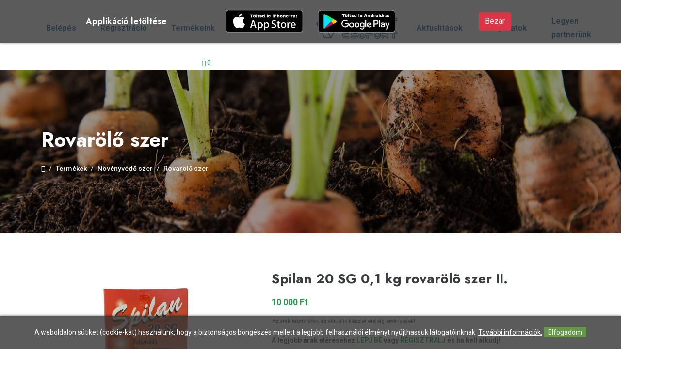

--- FILE ---
content_type: text/html; charset=UTF-8
request_url: https://inputcsoport.hu/termekek/Rovarolo-szer/Spilan-20-SG-01-kg-rovarol-szer-III
body_size: 16396
content:
<!DOCTYPE html>
<html lang="hu" dir="ltr">
   <head>
          <meta charset="utf-8">
    <meta name="viewport" content="width=device-width, initial-scale=1.0">
    
    <!-- Vendor Stylesheets -->
    <link rel="stylesheet" href="https://www.inputcsoport.hu/assets/css/plugins/bootstrap.min.css">
    <link rel="stylesheet" href="https://www.inputcsoport.hu/assets/css/plugins/animate.min.css">
    <link rel="stylesheet" href="https://www.inputcsoport.hu/assets/css/plugins/magnific-popup.css">
    <link rel="stylesheet" href="https://www.inputcsoport.hu/assets/css/plugins/slick.css">
    <link rel="stylesheet" href="https://www.inputcsoport.hu/assets/css/plugins/slick-theme.css">
    <link rel="stylesheet" href="https://www.inputcsoport.hu/assets/css/plugins/select2.min.css">
    <!-- Icon Fonts -->
    <link rel="stylesheet" href="https://www.inputcsoport.hu/assets/fonts/flaticon/flaticon.css">
    <link rel="stylesheet" href="https://www.inputcsoport.hu/assets/fonts/font-awesome/font-awesome.min.css">
    <!-- Mini Style sheet -->
    <link rel="stylesheet" href="https://www.inputcsoport.hu/assets/css/style.css?v=23">
    <link rel="stylesheet" href="https://www.inputcsoport.hu/webshop/style.css?v=3">

    <link rel="stylesheet" href="https://www.inputcsoport.hu/assets/css/update.css?v=32">
    
	<link rel="apple-touch-icon" sizes="180x180" href="https://www.inputcsoport.hu/images/apple-touch-icon.png">
	<link rel="icon" type="image/png" sizes="32x32" href="https://www.inputcsoport.hu/images/favicon-32x32.png">
	<link rel="icon" type="image/png" sizes="16x16" href="https://www.inputcsoport.hu/images/favicon-16x16.png">
	<link rel="manifest" href="https://www.inputcsoport.hu/site.webmanifest">
	<link rel="mask-icon" href="https://www.inputcsoport.hu/images/safari-pinned-tab.svg" color="#5bbad5">
	<link rel="shortcut icon" href="https://www.inputcsoport.hu/images/favicon.ico">
	<meta name="msapplication-TileColor" content="#da532c">
	<meta name="msapplication-config" content="browserconfig.xml">
	<meta name="theme-color" content="#ffffff">

    <script src="https://www.inputcsoport.hu/config.js?v=1"></script>

<meta property="og:title" content="Spilan 20 SG 0,1 kg rovarölõ szer II." /><meta property="og:type" content="website"/><meta property="og:url" content="https://www.inputcsoport.hu/termekek/Rovarolo-szer/Spilan-20-SG-01-kg-rovarol-szer-III" /><meta property="og:image" content="https://www.inputcsoport.hu/images/termekek/Spilan-20-SG-01-kg-rovarol-szer-III-3236.webp" /><meta property="og:description" content=" " />		<meta name = "DC.Title" content = "Spilan 20 SG 0,1 kg rovarölõ szer II.">
		<meta name = "DC.Subject" content = " ">
		<meta name = "DC.Publisher" content = "Inputcsoport.hu">
		<meta name = "DC.Date" content = "2026-01-19T02:14:02">
		<meta name = "DC.Type" content = "website">
		<meta name = "DC.Format" content = "text/html">
					<meta name = "DC.Identifier" content = "https://www.inputcsoport.hu/termekek/Rovarolo-szer/Spilan-20-SG-01-kg-rovarol-szer-III">
				
		<meta name="description" content=" " />
		<title>Spilan 20 SG 0,1 kg rovarölõ szer II.</title>	     

   </head>
   <body>
            <!-- Preloader Start -->
      <div class="acr-preloader">
         <img src="https://www.inputcsoport.hu/assets/img/preloader.svg" alt="preloader" width="150" height="150">
      </div>
      <!-- Preloader End -->          
            <!-- Aside (Mobile Navigation) -->

      <aside class="main-aside">

      	<div class="aside-title">

      		<div class="aside-controls aside-trigger">

      			<h4>Input csoport</h4>

      			<div class="close-btn close-dark">

      				<span></span>

      				<span></span>

      			</div>

      		</div>

      	</div>

         
                                <li class="menu-item">

                                    <a href="https://www.inputcsoport.hu/belepes">Belépés</a>

                                </li>

                                <li class="menu-item">

                                    <a href="https://www.inputcsoport.hu/regisztracio">Regisztráció</a>

                                </li>     

                            
      	<div class="aside-scroll">

      		<ul>

      			<!-- Pages Start -->

      			<li class="menu-item">

      				<a href="https://www.inputcsoport.hu/termekek">Termékeink</a>

      			</li>

      			<li class="menu-item menu-item-has-children">

      				<a href="https://www.inputcsoport.hu/bemutatkozunk">Bemutatkozunk</a>

                      <ul class="submenu">

                        <li class="menu-item">

                           <a href="https://www.inputcsoport.hu/bemutatkozunk/mora-input">Móra - Input Kft.</a>

                        </li>

                        <li class="menu-item">

                           <a href="https://www.inputcsoport.hu/bemutatkozunk/maros-farmer">Maros Farmer Gazdabolt</a>

                        </li>

                        <li class="menu-item">

                           <a href="https://www.inputcsoport.hu/bemutatkozunk/m-input">M-Input Kft.</a>

                        </li>

                        <li class="menu-item">

                           <a href="https://www.inputcsoport.hu/bemutatkozunk/m-inpex">M-Inpex Kft.</a>

                        </li>

                        <li class="menu-item">

                           <a href="https://www.inputcsoport.hu/bemutatkozunk/m-gold">M-Gold Kft.</a>

                        </li>

                        <li class="menu-item">

                           <a href="https://naturbiokal.hu/" target="_blank">Biokál International Kft.</a>

                        </li>

                        <li class="menu-item">

                            <a href="https://www.inputcsoport.hu/bemutatkozunk/m-aqua">M-Aqua Kft.</a>

                        </li>

                        <li class="menu-item">

                            <a href="https://www.inputcsoport.hu/bemutatkozunk/telefon-flotta">Telefon Flotta</a>

                        </li>                          

                        <li class="menu-item">

                            <a href="https://markibernadett.hu/" target="_blank">Make Up Studio</a>

                        </li>  

                      </ul>                    

      			</li>

                <li class="menu-item">

                    <a href="https://www.inputcsoport.hu/aktualitasok">Aktualitások</a>

                </li>

                <li class="menu-item">

                    <a href="https://www.inputcsoport.hu/palyazatok">Pályázatok</a>

                </li>

                <li class="menu-item">

                    <a href="https://www.inputcsoport.hu/legyen-partnerunk">Legyen partnerünk</a>

                </li>

                <li class="menu-item">

                    <a href="https://www.inputcsoport.hu/kapcsolat">Kapcsolat</a>

                </li>

                

                    

      			<!-- Pages End -->



      		</ul>              

      	</div>

        

      </aside>



      <div class="aside-overlay aside-trigger"></div>

         

      

      <!-- Header Start -->

      <header class="acr-header header-style-2" id="header">

      	<!-- Topbar -->

      <!--	<div class="topbar style-2">

      		<div class="container">

      			<div class="row">

      				<div class="col-lg-6">

      					<ul class="left-side">

      						<li>

      							<a href="tel:+36303031856">

      								<i class="far fa-phone"></i>

      								+36-30/ 925-8089

      							</a>

      						</li>

                            <li>

                                <a href="https://www.inputcsoport.hu">

                                    HU

                                </a>

                            </li>                             

                            <li>

                                <a href="https://www.inputcsoport.hu/en">

                                    EN

                                </a>

                            </li> 

                            <li>

                                <a href="https://www.inputcsoport.hu/sr">

                                    SR

                                </a>

                            </li>                                                       

      					</ul>

      				</div>

      				<div class="col-lg-6">

      					<ul class="right-side">

                            
                                <li>

                                    <a href="https://www.inputcsoport.hu/belepes">Belépés</a>

                                </li>

                                <li>

                                    <a href="https://www.inputcsoport.hu/regisztracio">Regisztráció</a>

                                </li>     

                            
      						<li class="dropdown-btn">

                                
      							<a href="https://www.inputcsoport.hu/kosar">

      								<i class="far fa-shopping-cart"></i>

                                    <span id="kosardarab">0</span>

      							</a>

      							<div class="dropdown-menu cart-dropdown-menu" id="kinyilo_kosar_div">

                                    
		<ul class="cart-items-box">
			<li><p style="font-size:16px;">A kosár tartalma üres.</p></li>		</ul>
			
      							</div>

      						</li>

      					</ul>

      				</div>

      			</div>

      		</div>

      	</div> -->

      	<!-- Middle sec -->

      	<div class="middle-header">

      		<div class="container">

      			<div class="row align-items-center">

      				<div class="col-4">

      					<div class="mobile-logo">

      						<a href="https://www.inputcsoport.hu">

      							<img src="https://www.inputcsoport.hu/assets/img/logo.png?v=1" class="img-fluid" alt="Input csoport" width="1153" height="299">

      						</a>

      					</div>

      				</div>

      				<div class="col-6 hide-on-mobile">

      					<div class="middle-navigation">

      						<nav>

      							<ul class="main-navigation">

                                    
                                <li class="menu-item">

                                    <a href="https://www.inputcsoport.hu/belepes">Belépés</a>

                                </li>

                                <li class="menu-item">

                                    <a href="https://www.inputcsoport.hu/regisztracio">Regisztráció</a>

                                </li>     

                            


      								<li class="menu-item">

      									<a href="https://www.inputcsoport.hu/termekek">Termékeink</a>

      								</li>



      								<li class="menu-item menu-item-has-children">

      									<a href="https://www.inputcsoport.hu/bemutatkozunk">Bemutatkozunk</a>

                                         <ul class="sub-menu">

                                            <li class="menu-item">

                                               <a href="https://www.inputcsoport.hu/bemutatkozunk/mora-input">Móra - Input Kft.</a>

                                            </li>

                                            <li class="menu-item">

                                               <a href="https://www.inputcsoport.hu/bemutatkozunk/maros-farmer">Maros Farmer Gazdabolt</a>

                                            </li>

                                            <li class="menu-item">

                                               <a href="https://www.inputcsoport.hu/bemutatkozunk/m-input">M-Input Kft.</a>

                                            </li>

                                            <li class="menu-item">

                                               <a href="https://www.inputcsoport.hu/bemutatkozunk/m-inpex">M-Inpex Kft.</a>

                                            </li>

                                            <li class="menu-item">

                                               <a href="https://www.inputcsoport.hu/bemutatkozunk/m-gold">M-Gold Kft.</a>

                                            </li>

                                            <li class="menu-item">

                                               <a href="https://naturbiokal.hu/" target="_blank">Biokál International Kft.</a>

                                            </li>

                                            <li class="menu-item">

                                                <a href="https://www.inputcsoport.hu/bemutatkozunk/m-aqua">M-Aqua Kft.</a>

                                            </li>

                                            <li class="menu-item">

                                                <a href="https://www.inputcsoport.hu/bemutatkozunk/telefon-flotta">Telefon Flotta</a>

                                            </li>                                            

                                            <li class="menu-item">

                                                <a href="https://markibernadett.hu/" target="_blank">Make Up Studio</a>

                                            </li>                                            

                                            

                                         </ul>                                        

      								</li>



      								

      								<li class="logo">

      									<a href="https://www.inputcsoport.hu">

      										<img src="https://www.inputcsoport.hu/assets/img/logo.png" class="img-fluid" alt="logo" width="1100" height="240">

      									</a>

      								</li>



                                    <li class="menu-item">

      									<a href="https://www.inputcsoport.hu/aktualitasok">Aktualitások</a>

      								</li>





      								<li class="menu-item">

      									<a href="https://www.inputcsoport.hu/palyazatok">Pályázatok</a>

      								</li>



      								<li class="menu-item">

      									<a href="https://www.inputcsoport.hu/legyen-partnerunk">Legyen partnerünk</a>

      								</li>



      								<li class="menu-item">

      									<a href="https://www.inputcsoport.hu/kapcsolat">Kapcsolat</a>

      								</li>   

                                       						



      							</ul>

      						</nav>

      					</div>

      				</div>

                    <div class="col-4 d-flex justify-content-end" >

                            <span class="dropdown-btn">

                                            
                                                    <a href="https://www.inputcsoport.hu/kosar">

                                                        <i class="far fa-shopping-cart"></i>

                                                        <span id="kosardarab">0</span>

                                                    </a>

                                                    <div class="dropdown-menu cart-dropdown-menu" id="kinyilo_kosar_div">

                                                        
		<ul class="cart-items-box">
			<li><p style="font-size:16px;">A kosár tartalma üres.</p></li>		</ul>
			
                                                    </div>

                            </span>     

                    </div>        

      				<div class="">

      					<div class="aside-toggler aside-trigger">

      						<span></span>

      						<span></span>

      						<span></span>

      					</div>

                        

      				</div>

      			</div>

      		</div>            

      	</div>

      </header>

      <!-- Header End -->      



    
      <div class="subheader bg-cover bg-center dark-overlay" style="background-image: url('https://www.inputcsoport.hu/assets/img/subheader.jpg')">
        <div class="container">
          <div class="subheader-inner">
            <h2 class="h1 text-white">Rovarölő szer</h2>            
            <nav aria-label="breadcrumb">
              <ol class="breadcrumb">
                <li class="breadcrumb-item"><a href="https://www.inputcsoport.hu"> <i class="fas fa-home"></i> </a></li>

                <li class="breadcrumb-item"><a href="https://www.inputcsoport.hu/termekek">Termékek</a></li><li class="breadcrumb-item"><a href="https://www.inputcsoport.hu/termekek/Novenyvedo-szer/">Növényvédő szer</a></li><li class="breadcrumb-item"><a href="https://www.inputcsoport.hu/termekek/Rovarolo-szer/">Rovarölő szer</a></li>              </ol>
            </nav>
          </div>
        </div>
      </div>

      <div class="section">
        <div class="container">
          <div class="row">
                            <div class="col-lg-12">
              
              <div id="termekek_ajax_div">
<link rel="stylesheet" href="https://www.inputcsoport.hu/webshop/css/swipebox.css"><input type="hidden" id="kat_urlnev" value="Rovarolo-szer" /><input type="hidden" id="term_urlnev" value="Spilan-20-SG-01-kg-rovarol-szer-III" /><div class="row"><div class="col-lg-5 col-md-5 col-sm-5 text-center">						<div class="termek_plecsnik">
													</div>

					<a href="https://www.inputcsoport.hu/images/termekek/Spilan-20-SG-01-kg-rovarol-szer-III-3236.webp" class="swipebox" title="Spilan 20 SG 0,1 kg rovarölõ szer II."><img style="max-height: 50vh;" id="ez" src="https://www.inputcsoport.hu/images/termekek/Spilan-20-SG-01-kg-rovarol-szer-III-3236.webp"  alt="Spilan 20 SG 0,1 kg rovarölõ szer II."></a></div><div class="col-lg-7 col-md-7 col-sm-7 temek_info"><div class="shop-detail-wrapper"><div class="shop-detail-title"><h1 class="h3">Spilan 20 SG 0,1 kg rovarölõ szer II.</h1></div><div class="product-price-box"><span class="product-price">10 000 Ft</span><p class="small">Az árak bruttó árak, az aktuális készlet erejéig érvényesek!</p><p><b>A legjobb árak eléréséhez <a href="https://www.inputcsoport.hu/belepes">LÉPJ BE</a> vagy <a href="https://www.inputcsoport.hu/regisztracio">REGISZTRÁLJ</a> és ha kell alkudj!</b></p></div><div class="product-descr"><p class="mb-0"> </p></div>			<div class="row"><div class="col-lg-12">
										<form name="kosarba_form" id="kosarba_form" action="" method="post" class="product-variation-form" >
							<input type="hidden" name="raktaron" id="raktaron" value="999999999"/>							

																<input type='hidden' id='term_id' name='term_id' value='480'/>
							<input type='hidden' id='term_nev'  name='term_nev' value='Spilan 20 SG 0,1 kg rovarölõ szer II.'/>
							<input type='hidden' id='term_kep' name='term_kep' value='thumb-Spilan-20-SG-01-kg-rovarol-szer-III-3236.webp'/>
							<input type='hidden' id='term_ar' name='term_ar' value='10000.01'/>
							<input type='hidden' id='term_afa' name='term_afa' value='27'/>
							<input type='hidden' id='term_akcios_ar' name='term_akcios_ar' value='0'/>
							<input type='hidden' id='command' name='command' value='VASARLAS'/>

														
						</form>

						
						<div class="row mt-3">
							<div class="col-lg-12 col-md-12" id="parameter_riaszt" style="display:none;">
								<div class="alert alert-warning alert-danger alert-dismissable fade show">Válassz paramétert.<button type="button" class="close" data-dismiss="alert" aria-label="Close"><span aria-hidden="true">&times;</span></button></div>
							</div>
						</div>					
						
						
			            <ul class="product-extra-info">
			              <li>
			                <span>Kategória: </span>
			                <div class="product-info-item">
			                  <a href="https://www.inputcsoport.hu/termekek/Rovarolo-szer/">Rovarölő szer </a>
			                </div>
			              </li>
			              <li class="mb-0">
			                <span>Cikkszám: </span>
			                <div class="product-info-item">
			                  IN000300			                </div>
			              </li>
			              			              			              <li class="mb-0">
			                <span>Forgalmi kategória: </span>
			                <div class="product-info-item">
			                  II.			                </div>
			              </li>				              	
			              			              			              <li class="mb-0">
			                <span>Gyártó: </span>
			                <div class="product-info-item">
			                  FARMMIX			                </div>
			              </li>				              	
			              						  		              		              
			            </ul>		
						
												
										<form id="kivansag_lista_form" action="" method="post" >
					<input type='hidden' name='command' value='kivansag_lista'/>
					<input type='hidden' name='id' value='480'/>
				</form>
			</div></div>

			
		</div>
	   </div>
	  </div>

    <div class="border p-3 mt-1"><p><b>A II-es forgalmi kategóriába eső termékek átvételéhez <span class="text-success">érvényes zöld könyv</span> szükséges.</b></p><p>Szabályozás:</p><p>Azon termékeket melyek II.-es kategória alá esnek, a vásárlók, csak érvényes zöldkönyvvel vásárolhatják meg.</p><p class="mb-0"><b>A jelenleg érvényben lévő szabályozás értelmében ez a termék <span class="text-danger">csak üzletünkben személyesen átvehetőek</span>. Futárszolgálattal kiszállítása nem lehetséges.</b></p></div>
	  <div class="section pt-5">
	    <div class="">
	      <div class="product-additional-info">
	        <div class="row">
	          <div class="col-lg-12">
	          	<div class="table-responsive">
			<table border="1" cellpadding="1" cellspacing="1">
				<thead>
					<tr>
						<th scope="col">Kultúra</th>
						<th scope="col">Károsító</th>
						<th scope="col">Dózis</th>
						<th scope="col">É.V.I</th>
					</tr>
				</thead>
				<tbody><tr><td>alma, birs</td><td>almamoly,pajzstetvek</td><td>0,25-0,4kg/ha</td><td>14</td></tr><tr><td>alma, birs</td><td>cserebogarak,levélaknázómolyok</td><td>0,4kg/ha</td><td>14</td></tr><tr><td>alma, birs</td><td>levéltetvek</td><td>0,125kg/ha</td><td>14</td></tr><tr><td>körte</td><td>körtelevélbolha</td><td>0,5kg/ha</td><td>14</td></tr><tr><td>cseresznye,meggy</td><td>levéltetvek</td><td>0,125kg/ha</td><td>7</td></tr><tr><td>cseresznye,meggy</td><td>cseresznyelégy,cserebogarak</td><td>0,2-0,3kg/ha</td><td>7</td></tr><tr><td>szilva</td><td>levéltetvek</td><td>0,125kg/ha</td><td>14</td></tr><tr><td>szilva</td><td>szilvadarazsak</td><td>0,25kg/ha</td><td>14</td></tr><tr><td>õszibarack,nektarin</td><td>levéltetvek</td><td>0,125kg/ha</td><td>14</td></tr><tr><td>õszibarack,nektarin</td><td>molykártevõk</td><td>0,3kg/ha</td><td>14</td></tr><tr><td>õszibarack,nektarin</td><td>pajzstetvek,cserebogarak</td><td>0,2-0,3kg/ha</td><td>14</td></tr><tr><td>szõlõ</td><td>amerikai szõlõkabóca,tarka szõlõmoly,nyerges szõlõmolyok,pajzstetû fajok, szõlõ-gyökértetû levéllakó alakja, pettyesszárnyú muslica</td><td>0,25-0,375kg/ha</td><td>7</td></tr><tr><td>kajszibarack</td><td>sodrómolyok, szilva-levélbolha</td><td>0,3-0,375 kg/ha</td><td>14</td></tr><tr><td>dió</td><td>levéltetû,pajzstetû fajok,dióburok fúrólégy</td><td>0,4kg/ha</td><td>30</td></tr><tr><td>kukorica</td><td>kukoricabogár</td><td>0,15kg/ha</td><td>56</td></tr><tr><td>káposztarepce (õszi),mustár,olajretek</td><td>levéltetvek,repcebecõ ormányos,repcebolha, repcedarázs, repcefénybogár, repceszár-ormányos</td><td>0,15-0,2kg/ha</td><td>56</td></tr><tr><td>lucerna magtermesztés</td><td>csipkézõbogár fajok, lucernapoloska, lucernabimbó-gubacszsúnyog, somkóró-bagolylepke, lucerna-magdarázs</td><td>0,2 kg/ha</td><td>nk</td></tr><tr><td>napraforgó</td><td>levéltetvek</td><td>0,15-0,2kg/ha</td><td>nk</td></tr><tr><td>dohány</td><td>levéltetvek</td><td>0,125kg/ha</td><td>nk</td></tr><tr><td>dohány</td><td>dohánytripsz</td><td>0,4kg/ha</td><td>nk</td></tr><tr><td>paprika (hajtatott)</td><td>levéltetvek</td><td>0,125kg/ha</td><td>3</td></tr><tr><td>paradicsom,tojásgyümölcs (hajtatott)</td><td>nyugati virágtripsz</td><td>0,4kg/ha</td><td>3</td></tr><tr><td>uborka,cukkini (hajtatott)</td><td>üvegházi molytetû</td><td>0,25kg/ha</td><td>7</td></tr><tr><td>saláta (szabadföldi,hajtatott)</td><td>levéltetvek</td><td>0,125kg/ha</td><td>3</td></tr><tr><td>bimbóskel</td><td>levéltetvek</td><td>0,125kg/ha</td><td>3</td></tr><tr><td>zöldborsó</td><td>káposzta bagolylepke,földibolhák,káposztalégy,káposzta lepke,levéltetvek,repceszár ormányos</td><td>0,25kg/ha</td><td>21</td></tr><tr><td>zöldbab</td><td>csipkézõbogár fajok,borsómoly,akácmoly,fésûslábú viráglégy,borsótripsz</td><td>0,2kg/ha</td><td>14</td></tr><tr><td>fûszernövények,erdészeti kultúrák</td><td>csipkézõbogár fajok,bagolylepkék,fésûlábú viráglégy,dohánytripsz</td><td>0,2kg/ha</td><td>14</td></tr><tr><td>dísznövények</td><td>szívó,rágó kártevõk</td><td>0,25kg/ha</td><td>7</td></tr><tr><td>görögdinnye, sárgadinnye</td><td>szívó,rágó kártevõk</td><td>0,06-0,5kg/ha</td><td>-</td></tr><tr><td>-</td><td>levéltetvek</td><td>0,125-0,15kg/ha</td><td>7</td></tr></tbody>
			</table>
		</div>	          </div>	        	
	          <div class="col-lg-4">
	            <ul class="nav product-sticky-sec" id="bordered-tab" role="tablist">
	              <li class="nav-item">
	                <a class="nav-link active" id="tab-product-desc-tab" data-toggle="pill" href="#tab-leiras" role="tab" aria-controls="tab-leiras" aria-selected="true">Leírás</a>
	              </li>
	              <li class="nav-item">
	                <a class="nav-link" id="tab-product-info-tab" data-toggle="pill" href="#tab-technikai" role="tab" aria-controls="tab-technikai" aria-selected="false">Technikai adatok</a>
	              </li>
	              <li class="nav-item">
	                <a class="nav-link" id="tab-product-reviews-tab" data-toggle="pill" href="#tab-melleklet" role="tab" aria-controls="tab-melleklet" aria-selected="false">Mellékletek</a>
	              </li>
	            </ul>
	          </div>
	          <div class="col-lg-8">
	            <div class="tab-content" id="bordered-tabContent">
	              <div class="tab-pane fade show active" id="tab-leiras" role="tabpanel" aria-labelledby="tab-product-desc-tab">
	                <h4>Leírás</h4>
	                <p><strong>„A Spilan 20 SG azonos a Mospilan 20 SG&nbsp;04.2/2883-1/2011. MgSzH számon&nbsp;engedélyezett rovarölő&nbsp;permetezőszerrel.”</strong></p>

<p><strong>Almában és birsben</strong> az egygazdás (a vegetációban gazdanövényt nem váltó) levéltetű fajok ellen a védekezést az első telepek megjelenésekor javasolt megkezdeni, és a felszaporodás mértékétől függően célszerű ismételni. A pajzstetvek elleni védekezés a lárvarajzás és a hímek rajzása idején javasolt. A cserebogarak elleni védekezést az első imágók megjelenése utánra célszerű időzíteni. Az almamoly ellen szexferomon-csapdás előrejelzés alapján, lárvakeléskor ajánlott védekezni. Elhúzódó rajzás esetén a kezelést 7-10 nap múlva szükséges megismételni. Aknázómolyok ellen a védekezést a lepkék főrajzása idején javasolt elkezdeni, és a rajzást követően a kis aknák megjelenéséig célszerű megismételni.</p>

<p><strong>Körtében </strong>a körte-levélbolha áttelelő nemzedékének tojásaiból kelő fiatal lárvák ellen szükséges irányítani a védekezéseket. Ebből eredően a kezelést nem programszerűen, hanem előrejelzés alapján kell elvégezni.</p>

<p><strong>Cseresznyében és meggyben</strong> cseresznyelégy ellen illatcsalétekkel kombinált sárga ragadólapos rajzásmegfigyelésre alapozva, az első legyek megjelenésekor/ az imágórajzás kezdetén célszerű permetezni. A levéltetvek ellen a védekezést az első levéltetű telepek megjelenésére ajánlott időzíteni. Ennek időpontja ragadós sárgalappal, vagy sárgatálas csapdákkal állapítható meg. A cserebogarak elleni védekezést az első imágók megjelenése utánra célszerű időzíteni.</p>

<p><strong>Szilvában</strong> a poloskaszagú szilvadarazsak elleni védekezést megfigyelésre alapozva, a szilva virágzása idején, sziromhullás végéig célszerű elvégezni. A szilva virágzása idején, illetve ha a védendő táblán virágzó gyomok, vagy annak környezetében más virágzó kultúra található, a szer 0,125-0,25 kg/ha dózisban nappali permetezéssel kijuttatva a méhekre nem jelent kockázatot. A levéltetvek elleni első kezelést növényvizsgálat alapján, az első telepek megjelenésekor célszerű elvégezni, majd szükség esetén 7-10 nap múlva megismételni.</p>

<p><strong>Őszibarackban és nektarinban</strong> barackmoly ellen a kezelést a szexferomon-csapdás előrejelzés alapján, a lárvakelés idejére ajánlott időzíteni. Az egygazdás (a vegetációban gazdanövényt nem váltó) levéltetű fajok ellen a védekezést az első telepek megjelenésekor javasolt megkezdeni, és a felszaporodás mértékétől függően célszerű ismételni. A zöld őszibarack-levéltetű esetében növényvizsgálat és előrejelzés alapján, tavasszal az áttelelt petékből kelt nemzedék és utódai, a nyárvégi időszakban pedig az ivaros egyedek ellen szükséges védekezni. A pajzstetvek elleni védekezés a lárvarajzás és a hímek rajzása idején javasolt. A cserebogarak elleni védekezést az első imágók megjelenése utánra célszerű időzíteni.</p>

<p><strong>Kajszibarackban</strong> a sodrómolyok és a szilva-levélbolha elleni védekezés szükségességéről a kártevők egyedszámának felmérése alapján lehet dönteni. Sodrómolyok esetében az ültetvényben lévő fiatal lárvanépességet, szilva-levélbolha esetében pedig a telelőhelyről visszatérő és betelepülő levélbolha imágók egyedszámát kell meghatározni. Javasolt a permetlébe nedvesítő szert adagolni.</p>

<p><strong>Szőlőben</strong> az amerikai szőlőkabóca esetében előrejelzés alapján a fiatal lárvák (L1-L3) ellen kell időzíteni a védekezést. A szőlőmolyok ellen a védekezést szexferomon-csapdás megfigyelés alapján, a tömeges lárvakelés idején kell megkezdeni. A kijuttatás során biztosítani kell a permetnek a lombozat belsejébe történő egyenletes bejutását. A kezelés hatásosságát az időben és szakszerűen elvégzett zöldmunkák (hajtásválogatás, hajtásigazítás, kötözés) jelentősen javítják. Pajzstetvek ellen a lárvarajzás idején kell a kezelést elvégezni. A pettyesszárnyú muslica ellen a védekezést illatcsapdás rajzásmegfigyelés alapján, az imágók megjelenésekor szükséges végrehajtani. <strong>Szőlő anyatelepen</strong> a szőlő-gyökértetű levéllakó alakja ellen az első kezelést a felmérések alapján, az előző évi kártételi helyzet ismeretében, a szőlő 5–6 leveles állapotában kell végrehajtani és a kártevő folyamatos szaporodása esetén szükség szerint meg kell ismételni. A kezeléseknél a nyári nemzedékek ellen nagyobb permetlémennyiség felhasználása szükséges.</p>

<p><strong>Dióban</strong> a pajzstetvek elleni védekezés a lárvarajzás, illetve a hímek rajzása idején javasolt. Dióburok-fúrólégy ellen illatcsalétekkel kombinált sárga ragadólapos rajzásmegfigyelésre alapozva, az első legyek megjelenésekor/ az imágórajzás kezdetén célszerű permetezni. Levéltetvek (tarka dió-levéltetű, sárga dió-levéltetű) ellen a védekezést az első levéltetű telepek megjelenésére ajánlott időzíteni. Ennek időpontja a lombozat rendszeres vizuális megfigyelésével, valamint ragadós sárgalappal végzett csapdázással állapítható meg. A szükséges permetlé mennyiségét a lombozat méretének megfelelően kell megválasztani.</p>

<p><strong>Kukoricában a</strong> kifejlett kukoricabogarak elleni védekezés célja az egyedszám tojásrakás előtti gyérítése a következő évi lárvakártétel mérséklése, valamint a bibeszálak lerágásának, ezáltal a hiányos termékenyülésnek az elkerülése érdekében. A védekezést a tömeges rajzás idejére, lehetőleg a bogarak tojásrakása előtti időre javasolt időzíteni. Ha a nővirágzás még nem haladta meg az 50 %-ot és a táblában egyidejűleg a zöld bibeszálak 1,5 cm-re történt visszarágása észlelhető, valamint ha a bogarak növényenkénti egyedszáma eléri a 0,5-1 értéket, a védekezés indokolt. A kukorica pollenszóródása (hímvirágzás) idején, illetve ha a védendő táblán virágzó gyomok, vagy annak környezetében más virágzó kultúra található, a szer 0,15 kg/ha dózisban nappali permetezéssel kijuttatva a méhekre nem veszélyes. A kijuttatást légi úton, 80 liter/ha permetlémennyiség felhasználásával javasolt elvégezni.</p>

<p><strong>Őszi káposztarepcében, mustárban és olajretekben </strong>őszi (szikleveles állapottól 4 valódi leveles állapotig: levéltetvek, repcebolha és repcedarázs lárvák ellen) vagy tavaszi (levéltetvek, repcefénybogár, ormányosbogarak ellen) kijuttatással alkalmazható. A védekezés szükségességéről a kártevők egyedszámának felmérése alapján lehet dönteni. Növényenként 5 repce-fénybogár előfordulása esetén javasolt a védekezést elvégezni. A permetezést 200-400 l/ha vízmennyiséggel célszerű elvégezni. Javasolt a permetlébe nedvesítő szert adagolni. A repcefénybogár elleni kezelések a területen előforduló egyéb károsítók (repceszár-ormányos, repcebecő-ormányos) ellen is hatásosak. A kártevők nagyobb egyedszáma esetén a nagyobb dózist kell használni. A repce virágzása idején, illetve ha a védendő táblán virágzó gyomok, vagy annak környezetében más virágzó kultúra található, a szer 0,15-0,2 kg/ha dózisban nappali permetezéssel kijuttatva a méhekre nem veszélyes. A kijuttatást légi úton, 80 liter/ha permetlémennyiség felhasználásával javasolt elvégezni.</p>

<p><strong>Pannonbükkönyben és vetőmagtermesztésű lucernában</strong> a permetezést a lombkártevők (csipkézőbogarak, lucernaormányos, somkóró-bagolylepke) és a magkártevők (lucernapoloska, lucernabimbó-gubacsszúnyog, lucerna-magdarázs) táblára történő betelepedése idején a kártevők egyedszámának folyamatos megfigyelése alapján kell elvégezni.</p>

<p><strong>Napraforgóban</strong> károsító levéltetvek ellen a szármegnyúlás végétől (BBCH 40) a virágzat elkülönüléséig (BBCH 53) terjedő időszakban védekezhetünk. A védekezést az első kis kolóniák megjelenésekor indokolt elvégezni. A levéltetű-betelepedés idejét sárgatállal vagy ragadós sárgalap-csapdákkal lehet megállapítani. Ismétlődő betelepedés esetén 14 nap múlva a permetezés más készítménnyel megismételhető.</p>

<p><strong>Dohányban </strong>a dohánytripsz elleni védekezést a tripszek betelepedése kezdetén javasolt megkezdeni. Ez az időpont kék, fehér, vagy sárga színű ragadós lapokkal előre jelezhető. A levéltetvek ellen a védekezéseket az első levéltetű telepek megjelenésekor javasolt elkezdeni. Ennek időpontja ragadós sárgalappal, vagy sárgatálas csapdákkal állapítható meg.</p>

<p><strong>Paprikában</strong> a levéltetvek elleni kezeléseket az egyedek betelepedésekor ajánlott elkezdeni, és annak intenzitása szerint, 7-14 nap múlva célszerű ismételni. A nyugati virágtripsz ellen a virágzási időszakban, virágvizsgálat és kék fogólapos megfigyelés alapján szükséges a védekezést megkezdeni, és a kezelést 7-14 nap elteltével ajánlott megismételni. A megfelelő hatékonyság érdekében a készítmény kijuttatásához nagy lémennyiség javasolt.</p>

<p><strong>Paradicsomban</strong> és tojásgyümölcsben üvegházi molytetű ellen a szer csak a kifejlett, mozgó alakkal szemben rendelkezik megfelelő hatással, ezért a védekezéseknél, kombinációs partnerként a rovarok fejlődését szabályozó készítmények (kitin-szintézist gátlók, juvenil hormonok stb.) alkalmazása szükséges. A kezeléseket a rajzásmegfigyelés alapján célszerű megkezdeni.</p>

<p><strong>Uborkában és cukkiniben </strong>a levéltetvek elleni permetezést a telepek megjelenése előtt javasolt kezdeni, és további felszaporodás esetén, 7-14 nap múlva célszerű megismételni.</p>

<p><strong>Salátában </strong>az első levéltetű-kolóniák megjelenésének észlelésekor indokolt a védekezés elkezdése. A védekezés célja annak megakadályozása, hogy a levéltetvek a salátafejbe is bejussanak. Szükség esetén a védekezést 7-10 nap múlva meg lehet ismételni.</p>

<p><strong>Bimbós kelben </strong>a földibolhák és káposztalégy ellen a védekezés kritikus időszaka a palántanevelés vége, illetve a kiültetést követő 1 hónap. A védekezés eredményét számottevően javítja a vetésforgó alkalmazása. Levéltetvek ellen az első kis telepek kialakulásakor érdemes védekezni. Bagolylepke és káposztalepke ellen a tojásból kikelt fiatal lárvák megjelenésekor célszerű védekezni.</p>

<p><strong>Zöldborsóban </strong>a csipkézőbogarak, fésűslábú viráglégy, borsótripsz, akácmoly és borsómoly elleni védekezést a kártevők megjelenésének, betelepedésének és egyedszámának növényvizsgálatra alapozott megfigyelése alapján kell időzíteni. A permetezés a fertőzöttségtől és a rajzás hosszától függően megismételhető. A megfelelő tapadás érdekében a kijuttatás során nedvesítő szer használata szükséges.</p>

<p><strong>Zöldbabban</strong> a csipkézőbogarak, fésűslábú viráglégy, dohánytripsz, bagolylepkék elleni védekezést előrejelzésre (növényvizsgálat, szexferomon-csapdás megfigyelés és tojáscsomó vizsgálat) alapozva célszerű elvégezni. A permetezés a fertőzöttségtől és a rajzás hosszától függően megismételhető.</p>

<p><strong>Fűszernövények</strong> szívó- és rágó kártevői ellen a védekezést az első imágók megjelenése után célszerű időzíteni, és szükség esetén 7-10 nap múlva megismételni.</p>

<p><strong>Dísznövényekben</strong> a gyapottok-bagolylepke ellen rajzásmegfigyelés alapján a fiatal, kelő lárvákkal szemben 0,25 kg/ha dózisban kell védekezni, és a kezelést szükség szerint, 7 naponként ajánlott megismételni. Az idősebb hernyók ellen a nagyobb, 0,4 kg/ha dózis alkalmazása javasolt. Nyugati virágtripsz ellen a kezelést kék fogólapos rajzásmegfigyelés és virágvizsgálat alapján, az imágók betelepülésétől javasolt megkezdeni. A permetezéseket a betelepedés ütemének megfelelően, 7 naponta célszerű megismételni 0,25 kg/ha dózisban. A kezelés után a Saintpaulia és Impatiens sziromlevelein enyhe sárgulásos tünetek alakulhatnak ki. A sörtés- és kéregtetvek többsége az év folyamán nem vált tápnövényt, így a dísznövények, díszfa- és díszcserjefajok esetében a védekezés már az áttelelt petékből kelt (részleges [anholociklikus] szaporodásmódú populációknál az áttelelt) nemzedék ellen megkezdődhet, és a megfigyelések alapján a vegetáció során is lehetséges. Nyár közepétől azonban bizonyos sörtéstetű fajoknál nyugvólárvák találhatók a populációban. Ebben az esetben a kezeléseket csak azok aktivizálódása, hímet és ivarosan szaporodó nőstényt szülő alakká fejlődése után javasolt elvégezni 0,15 kg/ha dózisban. A tápnövényt váltó levéltetvek fő gazdanövényein, tavasszal az áttelelt petékből kelt nemzedék és az esetlegesen túlszaporodó utódai ellen célszerű védekezni. Ősszel viszont a rajzásmegfigyelések alapján, a visszatelepülő ivaros nőstényt szülő és a tojást rakó alak ellen kell irányítani a kezeléseket. A tápnövényváltó fajok nyári gazdanövényein a védekezéseket az egyedek betelepedésekor, a telepek megjelenése előtt ajánlott megkezdeni, és 7-14 naponként a kártételi veszélyhelyzet szerint célszerű ismételni. Az egygazdás fajok esetében a kezeléseket szintén a kolóniák kialakulása előtt, a megfigyelésekre alapozva kell elvégezni 0,15 kg/ha dózisban. A fenyő-gubacstetvek elleni védekezés a tavaszi időszakban az áttelelő lárva ellen lehetséges a gubacsképződés megindulása előtt. A gubacsok üregeiben fejlődő egyedek ugyanis a kezelésekkel szemben védettek. Az őszi védekezések hatékonyságát növeli, hogy ebben az időszakban a lárvák testét a viaszfonalak még nem borítják teljes mértékben, így a károsító a vegyszerrel könnyebben érintkezhet. Mivel az áttelelő egyedek többnyire szorosan a rügyek tövébe, védett helyekre húzódnak, ezért a permetezésekhez nagyobb lémennyiség használata javasolt. A tápnövényváltó fajok esetében a visszatelepülő, illetve a nyári tápnövények levelein élő egyedek ellen is célszerű védekezni 0,15 kg/ha dózisban. Az üvegházi és szántóföldi dísznövényeken, valamint a díszfa- és díszcserjefajokon károsító viaszos és teknős pajzstetvek ellen a készítmény 0,25 kg/ha dózisban alkalmazható. Az áttelelő egyedek gyérítésére tavasszal, a rajzó, fiatal lárvák ellen pedig az előrejelzés alapján, a nyári időszakban kell védekezni. A folyamatos szaporodás miatt a kezelést célszerű megismételni.</p>

<p>Dísznövényeken üvegházi molytetű ellen a szer csak a kifejlett, mozgó alakkal szemben rendelkezik kielégítő hatékonysággal, ezért a védekezéseknél, kombinációs partnerként rovarnövekedést szabályozó készítmények alkalmazása szükséges. A kezeléseket a rajzásmegfigyelés alapján, 0,25 kg/ha dózisban javasolt megkezdeni. A levélbolhák esetében a védekezés 0,5 kg/ha dózisban a fiatal lárvák ellen irányuljon. Ebből eredően a kezeléseket nem programszerűen, hanem az előrejelzés alapján célszerű elkezdeni. A kabócák elleni védekezés a kifejlett, és a tajtékot nem képző fajoknál a lárvák ellen is lehetséges 0,5 kg/ha dózisban. Bár a védekezéseknek elsősorban a lárvák ellen kell irányulniuk, a tajtékos kabócáknál a habos csomók védelme alatt fejlődő egyedeket a készítmény nem éri el. A kezelések szükségességének megítélése és időpontjának megválasztása a megfigyelések alapján történjen. Dísznövényeken a tripszek lárvái és kifejlett egyedei ellen a védekezéseket 0,25 kg/ha dózisban, növényvizsgálat alapján ajánlott megkezdeni, és szükség esetén 1 alkalommal megismételni. A kezelésekhez nagy lémennyiség javasolt. A csipkéspoloskák ellen rajzásmegfigyelés alapján, 0,5 kg/ha dózisban javasolt védekezni, a nagyobb méretű növények esetében is ügyelve a lombkorona felsőbb szintjeinek megfelelő fedettségére. A védekezés szükség szerint 1 alkalommal megismételhető. Levél-, varró- és szövődarazsak ellen a kezelések rajzásmegfigyelés szerint, a kelő és a fiatal lárvákra irányuljanak 0,4 kg/ha dózisban. Az idősebb, illetve a szövődarazsak esetében a sűrű szövedék alatt táplálkozó lárvákkal szemben a hatékonyság azonban nem kielégítő.</p>

<p>A gyümölcsdarazsak ellen a készítmény kijuttatását a rajzásmegfigyelések alapján, szintén a kelő, illetve a fiatal lárvák ellen célszerű időzíteni, mielőtt azok a növény mélyebb szöveteibe rágnának. Elhúzódó rajzás esetén a kezelések ismételése 7-10 naponként szükséges 0,4 kg/ha dózisban. Molykártevők ellen a védekezéseket az előrejelzések szerint, a lárvakelés kezdetén célszerű megkezdeni 0,4 kg/ha dózisban. Amennyiben a rajzás elhúzódó, a kezelést 7-10 nap múlva ajánlott megismételni. Aknázómolyok ellen a permetezést a lepkék főrajzása idején ajánlott elkezdeni, és azt követően a kis aknák megjelenéséig célszerű megismételni 0,4 kg/ha dózisban. Aknázólegyek ellen a kezelést a rajzásmegfigyelésre alapozva, a legyek megjelenésekor szükséges elvégezni 0,2 kg/ha dózisban. Elhúzódó rajzáskor a védekezést 10-14 naponként ajánlott megismételni. A levélbogarak elleni védekezésben a készítményt a lárvák tömeges kelésének kezdetén, illetve a fiatal egyedek (L1-L2) ellen javasolt kijuttatni (0,06-0,1 kg/ha). Nagyobb egyedszám és vegyes fejlődési állapotú lárvanépesség esetén a nagyobb, 0,1 kg/ha dózis alkalmazása javasolt.</p>

<p>A kijuttatás során a lémennyiséget a védendő felület nagyságától és az alkalmazott növényvédelmi gép típusától függően kell megválasztani, amely a hatékony koncentráció megtartásával (különösen hajtatásban és dísznövények, díszfák és díszcserjék esetében) – a megfelelő fedettség és a megfolyás elkerülésének biztosítása mellett – a javasolt értékektől eltérő is lehet. A dísznövény, díszfa és díszcserje fajokon az előzetes fitotoxicitási vizsgálatok elvégzése ajánlott.</p>

<p><strong>Erdészeti kultúrákban</strong> szívó- és rágó kártevők elleni védekezést az első imágók vagy az első levéltetű telepek megjelenése után célszerű időzíteni. A készítmény légi úton is kijuttatható.</p>

<p><strong>Zabban </strong>a vírusterjesztő kabócák és levéltetvek ellen az első egyedek növényeken történő megjelenésekor javasolt a védekezést elkezdeni. A betelepedés kezdetét és a kártevő fajok egyedszámát növényvizsgálattal valamint sárgaszínű vizes tálcsapdával végzett csapdázással lehet meghatározni.</p>

<p><strong>Mákban</strong> a levéltetvek elleni permetezést az első telepek kialakulása előtt javasolt elvégezni. A barkófajok, a máktokormányos és a máktokszúnyog ellen a kártevők betelepedésének az időszakában kell a kezelést elvégezni. Ezt a növényállományban végzett egyedszám-felméréssel lehet időzíteni. A készítményt célszerű nedvesítő szerrel együtt kijuttatni.</p>

<p><strong>Fekete bodzában</strong> a bodza-levéltetű elleni védekezéseket előrejelzésre alapozva, az első levéltetű telepek megjelenésekor ajánlott megkezdeni és szükség esetén egyszer megismételni. Ennek időpontja a lombozat rendszeres vizuális megfigyelésével állapítható meg.</p>

<p><strong>Ribiszkében, köszmétében, szamócában, málnában, szederben és fekete bodzában </strong>a foltosszárnyú muslica ellen a gyümölcsérés kezdeti időszakában, illatcsapdás rajzásmegfigyelés alapján az imágórajzás kezdetekor kell védekezni. A levéltetvek ellen a védekezést az első levéltetű telepek megjelenésére ajánlott időzíteni. Az üvegszárnyú ribiszkelepke hernyói ellen a permetezést a fiatal (L1-L2 fejlődési állapotú) lárvák ellen kell időzíteni. A málnabogár és a málnavessző-szúnyog ellen az imágórajzás időszakában szükséges a permetezést elvégezni.</p>

<p><strong>Szamócában</strong> a szamóca-bimbólikasztó ellen a bogarak betelepedésének az időszakában kell a védekezést elvégezni.</p>

<p><strong>Vöröshagymában</strong> a dohánytripsz imágók és lárvák rendszeres növényenkénti ellenőrzésével, illetve azok sárga vagy kékszínű vizes tálcsapdákkal végzett egyedszám-felmérésével lehet a kijuttatást megfelelően időzíteni. A tripszek betelepedése áprilisban megkezdődik. Az első permetezést a betelepedés kezdetén szükséges elvégezni. Hagymalégy és hagyma-aknázólégy ellen előrejelzésre alapozva az imágórajzás kezdetén kell védekezni. A készítmény kijuttatása során nedvesítő szert célszerű használni.</p>

<p><strong>Görögdinnyében és sárgadinnyében</strong> a levéltetvek elleni permetezést a kis telepek kialakulása előtt javasolt elkezdeni.</p>

<p><strong>A készítményt közterületen csak felsőfokú növényvédelmi képesítéssel és hatályos engedéllyel rendelkező személy irányítása mellett lehet kijuttatni.</strong> A közterületeken történő felhasználáskor a kezelésről az érintett lakosságot a helyben szokásos módon tájékoztatni kell, és fel kell hívni a figyelmet a kezeléssel járó közegészségügyi előírások betartására. <strong>Frissen kezelt, permetezett területen tartózkodni tilos!</strong></p>

<p>A készítmény tebukonazol tartalmú növényvédő szerrel együtt tankkeverékként alkalmazva, virágzó kultúrákban vagy mézharmat és virágzó gyomnövények jelenléte esetén, illetve ha a területet bármely okból a méhek látogatják, kizárólag méhkímélő technológiával juttatható ki. I<strong>lyenkor a védekezés csak a méhek repülési időszakának befejezését követően, legkorábban a csillagászati naplemente előtt egy órával kezdhető meg. A kezelést 23 óráig be kell fejezni, illetve 23 órától a következő nap alkonyatáig szüneteltetni kell.</strong></p>

<p>Az acetamiprid nikotin acetilkolin receptor serkentő neonikotinoid (IRAC Mode of Action Classification: 4A), felszívódó hatásmechanizmusú rovarölő szer hatóanyag.</p>

<p><strong>Légi kijuttatás</strong>: engedélyezett az alábbi kultúrákban; kukorica, őszi káposztarepce, mustár, olajretek, lucerna, dió, erdészeti kultúrák.</p>

<p>&nbsp;</p>

<p>&nbsp;</p>
	              </div>
	              <div class="tab-pane fade" id="tab-technikai" role="tabpanel" aria-labelledby="tab-product-info-tab">
	                <h4>Információk</h4>
	                <table>
	                  <thead>
	                    <tr>
	                      <th scope="col">Paraméter</th>
	                      <th scope="col">Érték</th>
	                    </tr>
	                  </thead>
	                  <tbody>
						<tr><td><b>Készlet</b></td><td>Raktáron </td></tr><tr><td><b>Hatóanyag</b></td><td>acetamiprid </td></tr><tr><td><b>Hatóanyag mennyiség</b></td><td>200 g/kg </td></tr><tr><td><b>Gyártó</b></td><td>FARMMIX </td></tr><tr><td><b>Rendeltetés</b></td><td>Rovarölõ szer </td></tr>                  	
	                  </tbody>
	                </table>
	              </div>
	              <div class="tab-pane fade" id="tab-melleklet" role="tabpanel" aria-labelledby="tab-product-reviews-tab">
	              		              	<h4>Mellékletek</h4>
	              		              	
	              </div>
	            </div>
	          </div>
	        </div>
	      </div>
	    </div>
	</div>		

		    <div class="section section-padding pt-0 products">
		    <div class="">

		      <div class="section-title-wrap section-header flex-header">
		        <div class="section-title-text">
		          <h2 class="title">Hasonló termékek</h2>
		        </div>
		        <div class="acr-arrows primary-arrows">
		          <i class="slider-prev fas fa-arrow-left slick-arrow"></i>
		          <i class="slider-next fas fa-arrow-right slick-arrow"></i>
		        </div>
		      </div>

		      <div class="products-slider kapcs_termekek">

		      			
	<div class="product-container">
		<div class="product">
			<div class="product-thumbnail text-center">
				<a href="https://www.inputcsoport.hu/termekek/Rovarolo-szer/NeemAzal-T-S-5L-biolog-rovaro-szer-II"><img src="https://www.inputcsoport.hu/images/termekek/thumb-NeemAzal-T-S-5L-biolog-rovaro-szer-II-431700816520253147.webp" alt="NeemAzal T/S 5L biológiai rovarölő szer II."></a>
									<div class="product-badges">
						<span class="product-badge sale"> Raktáron</span>
					</div>
							</div>
			<div class="product-body">
				<h5 class="product-title"> <a href="https://www.inputcsoport.hu/termekek/Rovarolo-szer/NeemAzal-T-S-5L-biolog-rovaro-szer-II" title="NeemAzal T/S 5L biológiai rovarölő szer II.">NeemAzal T/S 5L biológiai rovarölő szer II.</a>
				</h5>

									<span class="product-price">188 000 Ft</span>				
				
				<div class="product-gallery-wrapper">
											<div>
													</div>

						
						<a href="" class="btn-custom btn-custom-2 btn-sm">Alkudj!</a>
									</div>
			</div>
		</div>
	</div>
	<div class="product-container">
		<div class="product">
			<div class="product-thumbnail text-center">
				<a href="https://www.inputcsoport.hu/termekek/Rovarolo-szer/Teppeki-50-WG-140-g-rovarol-szer-III"><img src="https://www.inputcsoport.hu/images/termekek/thumb-Teppeki-50-WG-140-g-rovarol-szer-III-1685.webp" alt="Teppeki 50 WG 140 g rovarölõ szer III."></a>
									<div class="product-badges">
						<span class="product-badge sale"> Raktáron</span>
					</div>
							</div>
			<div class="product-body">
				<h5 class="product-title"> <a href="https://www.inputcsoport.hu/termekek/Rovarolo-szer/Teppeki-50-WG-140-g-rovarol-szer-III" title="Teppeki 50 WG 140 g rovarölõ szer III.">Teppeki 50 WG 140 g rovarölõ szer III.</a>
				</h5>

									<span class="product-price">14 200 Ft</span>				
				
				<div class="product-gallery-wrapper">
											<div>
													</div>

						
						<a href="" class="btn-custom btn-custom-2 btn-sm">Alkudj!</a>
									</div>
			</div>
		</div>
	</div>
	<div class="product-container">
		<div class="product">
			<div class="product-thumbnail text-center">
				<a href="https://www.inputcsoport.hu/termekek/Rovarolo-szer/Flumite-200-01L-atkaol-III"><img src="https://www.inputcsoport.hu/images/termekek/thumb-Flumite-200-01L-atkaol-III-144711729516627941025.webp" alt="Flumite 200 0,1L atkaölő III."></a>
									<div class="product-badges">
						<span class="product-badge stock"> Rendelésre</span>
					</div>
							</div>
			<div class="product-body">
				<h5 class="product-title"> <a href="https://www.inputcsoport.hu/termekek/Rovarolo-szer/Flumite-200-01L-atkaol-III" title="Flumite 200 0,1L atkaölő III.">Flumite 200 0,1L atkaölő III.</a>
				</h5>

				
				
				<div class="product-gallery-wrapper">
											<div>
													</div>

						
						<a href="" class="btn-custom btn-custom-2 btn-sm">Alkudj!</a>
									</div>
			</div>
		</div>
	</div>
	<div class="product-container">
		<div class="product">
			<div class="product-thumbnail text-center">
				<a href="https://www.inputcsoport.hu/termekek/Rovarolo-szer/Cyperkill-Max-1L-rovarol-szer-II"><img src="https://www.inputcsoport.hu/images/termekek/thumb-Cyperkill-Max-1L-rovarol-szer-II-3226.webp" alt="Cyperkill Max 1L rovarölő szer I."></a>
									<div class="product-badges">
						<span class="product-badge sale"> Raktáron</span>
					</div>
							</div>
			<div class="product-body">
				<h5 class="product-title"> <a href="https://www.inputcsoport.hu/termekek/Rovarolo-szer/Cyperkill-Max-1L-rovarol-szer-II" title="Cyperkill Max 1L rovarölő szer I.">Cyperkill Max 1L rovarölő szer I.</a>
				</h5>

									<span class="product-price">30 000 Ft</span>				
				
				<div class="product-gallery-wrapper">
											<div>
													</div>

						
						<a href="" class="btn-custom btn-custom-2 btn-sm">Alkudj!</a>
									</div>
			</div>
		</div>
	</div>
	<div class="product-container">
		<div class="product">
			<div class="product-thumbnail text-center">
				<a href="https://www.inputcsoport.hu/termekek/Rovarolo-szer/Apis-200-SE-1L-rovarol-szer-III"><img src="https://www.inputcsoport.hu/images/termekek/thumb-Apis-200-SE-1L-rovarol-szer-III-7741733821650905269.webp" alt="Apis 200 SE 1L rovarölő szer I."></a>
									<div class="product-badges">
						<span class="product-badge stock"> Rendelésre</span>
					</div>
							</div>
			<div class="product-body">
				<h5 class="product-title"> <a href="https://www.inputcsoport.hu/termekek/Rovarolo-szer/Apis-200-SE-1L-rovarol-szer-III" title="Apis 200 SE 1L rovarölő szer I.">Apis 200 SE 1L rovarölő szer I.</a>
				</h5>

				
				
				<div class="product-gallery-wrapper">
											<div>
													</div>

						
						<a href="" class="btn-custom btn-custom-2 btn-sm">Alkudj!</a>
									</div>
			</div>
		</div>
	</div>
	<div class="product-container">
		<div class="product">
			<div class="product-thumbnail text-center">
				<a href="https://www.inputcsoport.hu/termekek/Rovarolo-szer/Sivanto-Energy-5L-rovarol-szer-II"><img src="https://www.inputcsoport.hu/images/termekek/thumb-Sivanto-Energy-5L-rovarol-szer-II-3252.webp" alt="Sivanto Energy 5L rovarölő szer I."></a>
									<div class="product-badges">
						<span class="product-badge stock"> Rendelésre</span>
					</div>
							</div>
			<div class="product-body">
				<h5 class="product-title"> <a href="https://www.inputcsoport.hu/termekek/Rovarolo-szer/Sivanto-Energy-5L-rovarol-szer-II" title="Sivanto Energy 5L rovarölő szer I.">Sivanto Energy 5L rovarölő szer I.</a>
				</h5>

				
				
				<div class="product-gallery-wrapper">
											<div>
													</div>

						
						<a href="" class="btn-custom btn-custom-2 btn-sm">Alkudj!</a>
									</div>
			</div>
		</div>
	</div>
		      </div>
		    </div>
		  </div>

		</div>
            </div>
          </div>
        </div>
      </div>


      


   <div class="section dark-bg">

      <div class="container">

         <div class="clients-slider">

            <div class="acr-client-item text-center">

               <img src="https://www.inputcsoport.hu/images/csoport_logok/MORAINPUT_LOGO.png?v=2" alt="Morainput logó" width="340"

                  height="177">

            </div>

            <div class="acr-client-item text-center">

               <img src="https://www.inputcsoport.hu/images/csoport_logok/m-input-logo.png?v=2" alt="M input logó" width="340"

                  height="177">

            </div>

            <div class="acr-client-item text-center">

               <img src="https://www.inputcsoport.hu/images/csoport_logok/Maros Farmer Kft.png?v=2" alt="Maros farmer Gazdabolt logó" width="340"

                  height="177">

            </div>

            <div class="acr-client-item text-center">

               <img src="https://www.inputcsoport.hu/images/csoport_logok/M_Aqua_logo_fekete.png?v=1" alt="M Aqua logó" width="340"

                  height="177">

            </div>

            <div class="acr-client-item text-center">

               <img src="https://www.inputcsoport.hu/images/csoport_logok/biokal.png?v=1" alt="Biokal logó" width="340" height="177">

            </div>

            <div class="acr-client-item text-center">

               <img src="https://www.inputcsoport.hu/images/csoport_logok/inpex logo.png?v=1" alt="Inpex logó" width="600" height="312">

            </div>

            <div class="acr-client-item text-center">

               <img src="https://www.inputcsoport.hu/images/csoport_logok/M-Gold_logo.png?v=1" alt="M gold logó" width="340"

                  height="177">

            </div>

         </div>

      </div>

   </div>








<!-- Footer Start -->

<footer class="acr-footer footer-2">



   


   <div class="footer-middle">

      <div class="container">

         <div class="row">

            <div class="col-lg-6 col-sm-12 footer-widget">

               <div class="footer-logo"> <img src="https://www.inputcsoport.hu/assets/img/logo.png?v=1" alt="Input csoport"

                     width="1153" height="299"> </div>

               <p>Amit kínálunk: profi vetőmagokat ,növényvédő szereket, műtrágyákat, növénykondicionálókat,tőzegeket,

                  szerves trágyákat, biológiai készítményeket, konténer billentőket, szállítószalagokat, hűtő és tároló

                  csarnokok tervezését és teljes körű kivitelezését, rashelzsákokat,profi munkaruhákat, szerszámokat,

                  csavarokat öntözőcsöveket és öntözéshez kapcsolódó szórókat, mezőgazdasági sátor és fátyolfóliákat,

                  villamossági termékeket, erdészeti és kertészeti eszközöket, műanyagárukat, kéziszerszámokat,

                  festékeket, nagy teljesítményű felszíni és búvárszivattyúkat, permetezőgép alkatrészeket és vegyszerek

                  kezeléséhez tartozó védőfelszereléseket!</p>

               <h5 class="widget-title">Elérhetőségek</h5>

               <ul class="list-contacts">

                  <li>

                     <span class="icon far fa-map-marker-alt"></span>

                     <a href="https://goo.gl/maps/iMxUFbrzGn8jYVqbA" target="_blank" class="big">6782 Mórahalom, Határőr

                        út 13-15</a>

                  </li>

                  <li>

                     <span class="icon far fa-mobile-android"></span>

                     <a href="tel:+36309258089" class="big">06 30 925 8089</a>

                  </li>

               </ul>

            </div>

            <div class="col-lg-6 col-sm-12 footer-widget">

               <iframe

                  src="https://www.google.com/maps/embed?pb=!1m18!1m12!1m3!1d2761.2571952681524!2d19.88084801580843!3d46.205338391704!2m3!1f0!2f0!3f0!3m2!1i1024!2i768!4f13.1!3m3!1m2!1s0x47448327f09b2a61%3A0x8c734a962a3125e9!2sM%C3%B3ra-Input%20Kft.!5e0!3m2!1shu!2sus!4v1638533313889!5m2!1shu!2sus"

                  width="100%" height="450" style="border:0;" allowfullscreen="" loading="lazy"></iframe>

            </div>

         </div>

      </div>

   </div>

   <!-- Footer Middle End -->

   <!-- Footer Bottom Start -->

   <div class="footer-bottom">

      <div class="container">

         <div class="row">

            <div class="col-lg-7">

               <p class="m-0">Móra Input Kft.&copy; 2026 | Készítette: <a href="https://www.innovip.hu/"

                     target="_blank">Innovip.hu Kft.</a></p>

            </div>

         </div>

      </div>

   </div>

   <!-- Footer Bottom End -->

</footer>

<!-- Footer End -->




   <style>

      #cookie_div {

         background-color: rgba(51, 51, 51, 0.8);

         border-radius: 0;

         box-shadow: 0 0 5px rgba(0, 0, 0, 0.5);

         padding: 20px 0;

         position: fixed;

         left: 0;

         right: 0;

         bottom: 0;

         z-index: 9999 !important;

         color: white;

         text-align: center;

      }



      .cookie_btn {

         background-color: #649748;

         padding: 3px 9px;

         cursor: pointer;

      }

   </style>

   <script>

      function cookieRendben() {

         // document.cookie="oldal_ell=1";

         document.getElementById('cookie_div').style.display = 'none';

         var expires;

         var days = 100;

         var date = new Date();

         date.setTime(date.getTime() + (days * 24 * 60 * 60 * 1000));

         expires = "; expires=" + date.toGMTString();

         document.cookie = "cookie_felugro=1" + expires + "; path=/";

      }

   </script>





   <div id="cookie_div" style="">A weboldalon sütiket (cookie-kat) használunk, hogy a biztonságos böngészés mellett a

      legjobb felhasználói élményt nyújthassuk látogatóinknak. <a href="https://www.inputcsoport.hu/adatkezelesi-tajekoztato"

         style="color: white; text-decoration:underline;">További információk.</a> <span class="cookie_btn"

         onClick="cookieRendben()">Elfogadom</span></div>

   
   <style>

      #cookie_div2 {

         background-color: rgba(51, 51, 51, 0.8);

         border-radius: 0;

         box-shadow: 0 0 5px rgba(0, 0, 0, 0.5);

         padding: 20px 0;

         position: fixed;

         left: 0;

         right: 0;

         top: 0;

         z-index: 9999 !important;

         color: white;

         text-align: center;

      }



      .cookie_btn {

         background-color: #649748;

         padding: 3px 9px;

         cursor: pointer;

      }

   </style>

   <script>

      function appRendben() {

         // document.cookie="oldal_ell=1";

         document.getElementById('cookie_div2').style.display = 'none';

         var expires;

         var days = 100;

         var date = new Date();

         date.setTime(date.getTime() + (days * 24 * 60 * 60 * 1000));

         expires = "; expires=" + date.toGMTString();

         document.cookie = "applikacio_letoltes=1" + expires + "; path=/";

      }

   </script>





   <div id="cookie_div2" style="">

      <div class="container">

         <div class="row row-30 align-items-center">

            <div class="col-lg-4">

               <h5 class="text-white mb-0">Applikáció letöltése</h5>

            </div>

            <div class="col-lg-4 col-md-12">

               <div class="row justify-content-center">

                  <a href="https://apps.apple.com/gb/app/input-csoport/id6446603062" target="_blank" class="col-6"> <img

                        src="https://www.inputcsoport.hu/images/App-Store.png" alt="App Store"> </a>

                  <a href="https://play.google.com/store/apps/details?id=com.szuperapp.inputcsoport" target="_blank"

                     class="col-6"> <img src="https://www.inputcsoport.hu/images/Play-Store.png" alt="Play store"> </a>

               </div>

            </div>

            <div class="col-lg-4">

               <span class="btn btn-danger" onClick="appRendben()" style="cursor: pointer;">Bezár</span>

            </div>

         </div>

      </div>



   </div>

   
          <div class="scroll-top"><a class="smoothscroll" href="#top"><i class="fa fa-chevron-up"></i></a></div>

      <!-- Vendor Scripts -->
      <script src="https://www.inputcsoport.hu/assets/js/plugins/jquery-3.4.1.min.js"></script>
      <script src="https://www.inputcsoport.hu/assets/js/plugins/popper.min.js"></script>
      <script src="https://www.inputcsoport.hu/assets/js/plugins/bootstrap.min.js"></script>
      <script src="https://www.inputcsoport.hu/assets/js/plugins/jquery.magnific-popup.min.js"></script>
      <script src="https://www.inputcsoport.hu/assets/js/plugins/jquery.slimScroll.min.js"></script>
      <script src="https://www.inputcsoport.hu/assets/js/plugins/imagesloaded.min.js"></script>
      <script src="https://www.inputcsoport.hu/assets/js/plugins/jquery.countdown.min.js"></script>
      <script src="https://www.inputcsoport.hu/assets/js/plugins/isotope.pkgd.min.js"></script>
      <script src="https://www.inputcsoport.hu/assets/js/plugins/slick.min.js"></script>
      <script src="https://www.inputcsoport.hu/assets/js/plugins/select2.min.js"></script>
      <script src="https://www.inputcsoport.hu/assets/js/plugins/jquery.zoom.min.js"></script>
      <script src="https://www.inputcsoport.hu/assets/js/plugins/jquery-migrate-1.4.1.js"></script>
      <!-- Mini Scripts -->
      <script src="https://www.inputcsoport.hu/assets/js/main.js?v=1"></script>
      <script src="https://www.inputcsoport.hu/webshop/scripts/kereso_ac.js"></script>

      <script type="text/javascript" src="https://www.inputcsoport.hu/scripts/sajat.js?v=2"></script>
      <script src="https://www.inputcsoport.hu/assets/js/jquery.waitforimages.min.js"></script>

      <script>
      window.onscroll = function() {myFunction()};

      var header = document.getElementById("header");
      var sticky = header.offsetTop;

      function myFunction() {
        if (window.pageYOffset > sticky) {
          header.classList.add("sticky");
        } else {
          header.classList.remove("sticky");
        }
      }
      </script>   

      <div class="modal fade" id="kosarModal" tabindex="-1" role="dialog" aria-labelledby="exampleModalCenterTitle" aria-hidden="true">
        <div class="modal-dialog modal-dialog-centered" role="document">
          <div class="modal-content">
            <div class="modal-header">
              
              <button type="button" class="close" data-dismiss="modal" aria-label="Close">
                <span aria-hidden="true">&times;</span>
              </button>
            </div>
            <div class="modal-body">
              <h5 class="modal-title text-center">A terméket sikeresen a kosárba helyezted.</h5>
            </div>
            <div class="modal-footer justify-content-between">
              <button type="button" class="btn btn-dark kosar-gomb"  data-dismiss="modal">Tovább vásárolok</button>
              <a href="https://www.inputcsoport.hu/kosar" class="btn btn-outline-dark kosar-gomb">Kosár</a>
              <a href="https://www.inputcsoport.hu/kassza" class="btn-custom btn-sm primary">Kassza</a>
            </div>
          </div>
        </div>
      </div>   
    
    
    <script>
      // Kategória menü
      $(document).ready(function(){
        var becsukJel = '<span class="fa fa-chevron-down"></span>';
        var kinyitJel = '<span class="fa fa-chevron-up"></span>';
        
        $(".kat_menu ul:has(.aktiv_kat)").css("display", "block"); // Kinyitjuk az aktív menüt.
        
        // multilevel megjelölése
        $(document).find(".kat_menu li").each(function() {
          if($(this).find("ul").length){
            $(this).find("a:first").append('<span class="kat_menu_lenyito_jel">'+becsukJel+'</span>');
            
          }
        }); 
        // aktív kategória lenyitójának megjelölése
        $(document).find(".kat_menu li.aktiv_kat").each(function() {
          $(this).parents("ul").parent("li").find("span:first").html('<span class="kat_menu_lenyito_jel">'+kinyitJel+'</span>');
        });
      
        $( ".kat_menu a" ).click(function() {
          if($(this).attr("href")=='#'){
            if($(this).children('.kat_menu_lenyito_jel').html() == becsukJel){
              $(this).children('.kat_menu_lenyito_jel').html(kinyitJel);
            }
            else{
              $(this).children('.kat_menu_lenyito_jel').html(becsukJel);
            }
            
            $(this).next('ul').animate({
              height: [ "toggle", "swing" ]
            }, 300);
            return false; // Hogy a href="#" ne ugorjon fel
          }
        });
      });   

      $(window).on("load", function() {
        $( "#mobil_kat_lenyito" ).click(function() {
          $( "#kategoria_menu" ).animate({
            height: [ "toggle", "swing" ]
          }, 300);
        });
      });      
    </script> 

    <script>
      $(document).ready(function() {
        $('.filter_box h3').click(function(){
          $(this).next('div').animate({
            height: [ "toggle", "swing" ]
          }, 300);
          if ($('span',this).hasClass('fa-chevron-up'))
          {
            $('span',this).removeClass('fa-chevron-up').addClass('fa-chevron-down');
          }
          else
          {
            $('span',this).removeClass('fa-chevron-down').addClass('fa-chevron-up');
          }
        });
      });
    </script> 
    <script src="https://www.inputcsoport.hu/webshop/scripts/termekek.js?v=5"></script>

    <script>
      $(document).on("change", "#szuro_form input[type=checkbox]", function() {
        szures();
      });
    </script>    

    <script src="https://www.inputcsoport.hu/webshop/scripts/jquery.swipebox.js"></script>
    <script type="text/javascript">
    $( document ).ready(function() {
      /* Basic Gallery */
      $( '.swipebox' ).swipebox();
      });
    </script>
   </body>
</html>